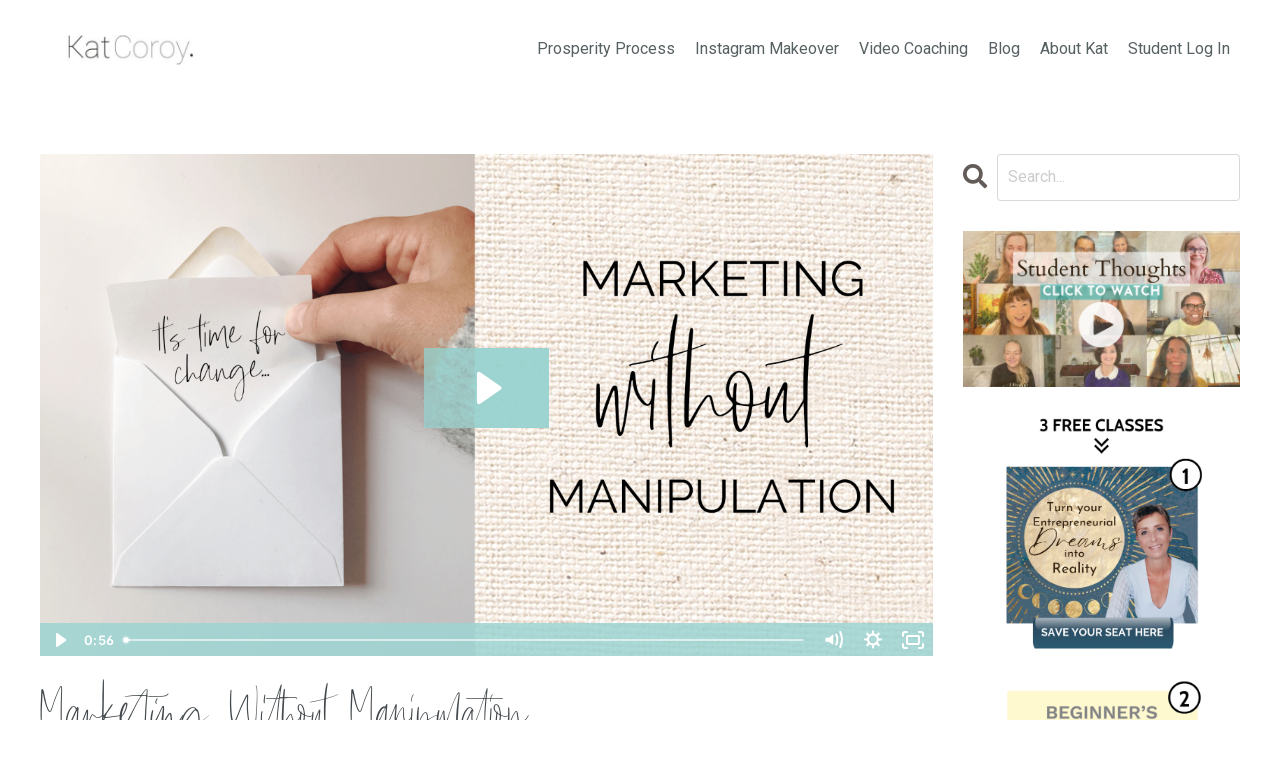

--- FILE ---
content_type: text/html; charset=utf-8
request_url: https://www.katcoroy.com/blog/marketingwithlove
body_size: 10051
content:
<!doctype html>
<html lang="en">
  <head>
    
              <meta name="csrf-param" content="authenticity_token">
              <meta name="csrf-token" content="inLAyF5QdrSNsACyLBb4+K53ic75ctNFBMkA1u6Wgbs0Vr+OlTbhgwfwozh2HS/ZMLDRGhiPMflQOptvYxMrKw==">
            
    <title>
      
        Marketing without manipulation
      
    </title>
    <meta charset="utf-8" />
    <meta http-equiv="x-ua-compatible" content="ie=edge, chrome=1">
    <meta name="viewport" content="width=device-width, initial-scale=1, shrink-to-fit=no">
    
      <meta name="description" content="As soon as I changed my marketing to be more aligned with my vision, and take the “pressure” off people… The sales didn’t go down, they went up! There is an option of another way to do things… Freedom to feel good in what we are doing is definitely possible…" />
    
    <meta property="og:type" content="website">
<meta property="og:url" content="https://www.katcoroy.com/blog/marketingwithlove">
<meta name="twitter:card" content="summary_large_image">

<meta property="og:title" content="Marketing without manipulation">
<meta name="twitter:title" content="Marketing without manipulation">


<meta property="og:description" content="As soon as I changed my marketing to be more aligned with my vision, and take the “pressure” off people… The sales didn’t go down, they went up! There is an option of another way to do things… Freedom to feel good in what we are doing is definitely possible…">
<meta name="twitter:description" content="As soon as I changed my marketing to be more aligned with my vision, and take the “pressure” off people… The sales didn’t go down, they went up! There is an option of another way to do things… Freedom to feel good in what we are doing is definitely possible…">


<meta property="og:image" content="https://kajabi-storefronts-production.kajabi-cdn.com/kajabi-storefronts-production/file-uploads/sites/6979/images/346f782-533-b212-1d8-78b6eb45620e_Covers_-_Blog_social_sharing_3_.png">
<meta name="twitter:image" content="https://kajabi-storefronts-production.kajabi-cdn.com/kajabi-storefronts-production/file-uploads/sites/6979/images/346f782-533-b212-1d8-78b6eb45620e_Covers_-_Blog_social_sharing_3_.png">


    
      <link href="https://kajabi-storefronts-production.kajabi-cdn.com/kajabi-storefronts-production/themes/2149197591/settings_images/3qpmXuBUQ7SIXvYnJwiS_favicon_gold_K.png?v=2" rel="shortcut icon" />
    
    <link rel="canonical" href="https://www.katcoroy.com/blog/marketingwithlove" />

    <!-- Google Fonts ====================================================== -->
    
      <link href="//fonts.googleapis.com/css?family=Roboto:400,700,400italic,700italic|Raleway:400,700,400italic,700italic" rel="stylesheet" type="text/css">
    

    <!-- Kajabi CSS ======================================================== -->
    <link rel="stylesheet" media="screen" href="https://kajabi-app-assets.kajabi-cdn.com/assets/core-0d125629e028a5a14579c81397830a1acd5cf5a9f3ec2d0de19efb9b0795fb03.css" />

    

    <link rel="stylesheet" href="https://use.fontawesome.com/releases/v5.15.2/css/all.css" crossorigin="anonymous">

    <link rel="stylesheet" media="screen" href="https://kajabi-storefronts-production.kajabi-cdn.com/kajabi-storefronts-production/themes/2149197591/assets/styles.css?176750931383336" />

    <!-- Customer CSS ====================================================== -->
    <link rel="stylesheet" media="screen" href="https://kajabi-storefronts-production.kajabi-cdn.com/kajabi-storefronts-production/themes/2149197591/assets/overrides.css?176750931383336" />
    <style>
  /* Custom CSS Added Via Theme Settings */
  .wj-embed-button:after{


content:'✓ Yes! Save My Seat' !important;

font-size:18px !important;

}


.wj-embed-button{


font-size:0px !important;

}









   @font-face
  {
  font-family: 'FontName';
  src:
url('/resource_redirect/downloads/sites/6979/themes/2149197792/downloads/0ZLg7mFCT3CI5jW9AxMW_Amaro-Regular.ttf') format('truetype');
  }
  h1
  {
  font-family: 'FontName', sans-serif;
  }
</style>


    <!-- Kajabi Editor Only CSS ============================================ -->
    

    <!-- Header hook ======================================================= -->
    <link rel="alternate" type="application/rss+xml" title="The Blog" href="https://www.katcoroy.com/blog.rss" /><script type="text/javascript">
  var Kajabi = Kajabi || {};
</script>
<script type="text/javascript">
  Kajabi.currentSiteUser = {
    "id" : "-1",
    "type" : "Guest",
    "contactId" : "",
  };
</script>
<script type="text/javascript">
  Kajabi.theme = {
    activeThemeName: "Soul Essence",
    previewThemeId: null,
    editor: false
  };
</script>
<meta name="turbo-prefetch" content="false">
<meta name="facebook-domain-verification" content="6ixpsomwbthd1501c7sy1l8jzrs9ga" />

<Style>
@font-face
  {
  font-family: 'FontName';
  src:
url('/resource_redirect/downloads/sites/6979/themes/2149197792/downloads/0ZLg7mFCT3CI5jW9AxMW_Amaro-Regular.ttf') format('truetype');
  }
  h1
  {
  font-family: 'FontName', sans-serif;
  }
</Style>

<meta name="p:domain_verify" content="511acc771170e81a7849b718b58fb5dd"/>




<!-- Google Tag Manager -->
<script>(function(w,d,s,l,i){w[l]=w[l]||[];w[l].push({'gtm.start':
new Date().getTime(),event:'gtm.js'});var f=d.getElementsByTagName(s)[0],
j=d.createElement(s),dl=l!='dataLayer'?'&l='+l:'';j.async=true;j.src=
'https://www.googletagmanager.com/gtm.js?id='+i+dl;f.parentNode.insertBefore(j,f);
})(window,document,'script','dataLayer','GTM-KSM54J4');</script>
<!-- End Google Tag Manager --><script>
(function(i,s,o,g,r,a,m){i['GoogleAnalyticsObject']=r;i[r]=i[r]||function(){
(i[r].q=i[r].q||[]).push(arguments)
},i[r].l=1*new Date();a=s.createElement(o),
m=s.getElementsByTagName(o)[0];a.async=1;a.src=g;m.parentNode.insertBefore(a,m)
})(window,document,'script','//www.google-analytics.com/analytics.js','ga');
ga('create', 'UA-162918968-3', 'auto', {});
ga('send', 'pageview');
</script>
<style type="text/css">
  #editor-overlay {
    display: none;
    border-color: #2E91FC;
    position: absolute;
    background-color: rgba(46,145,252,0.05);
    border-style: dashed;
    border-width: 3px;
    border-radius: 3px;
    pointer-events: none;
    cursor: pointer;
    z-index: 10000000000;
  }
  .editor-overlay-button {
    color: white;
    background: #2E91FC;
    border-radius: 2px;
    font-size: 13px;
    margin-inline-start: -24px;
    margin-block-start: -12px;
    padding-block: 3px;
    padding-inline: 10px;
    text-transform:uppercase;
    font-weight:bold;
    letter-spacing:1.5px;

    left: 50%;
    top: 50%;
    position: absolute;
  }
</style>
<script src="https://kajabi-app-assets.kajabi-cdn.com/vite/assets/track_analytics-999259ad.js" crossorigin="anonymous" type="module"></script><link rel="modulepreload" href="https://kajabi-app-assets.kajabi-cdn.com/vite/assets/stimulus-576c66eb.js" as="script" crossorigin="anonymous">
<link rel="modulepreload" href="https://kajabi-app-assets.kajabi-cdn.com/vite/assets/track_product_analytics-9c66ca0a.js" as="script" crossorigin="anonymous">
<link rel="modulepreload" href="https://kajabi-app-assets.kajabi-cdn.com/vite/assets/stimulus-e54d982b.js" as="script" crossorigin="anonymous">
<link rel="modulepreload" href="https://kajabi-app-assets.kajabi-cdn.com/vite/assets/trackProductAnalytics-3d5f89d8.js" as="script" crossorigin="anonymous">      <script type="text/javascript">
        if (typeof (window.rudderanalytics) === "undefined") {
          !function(){"use strict";window.RudderSnippetVersion="3.0.3";var sdkBaseUrl="https://cdn.rudderlabs.com/v3"
          ;var sdkName="rsa.min.js";var asyncScript=true;window.rudderAnalyticsBuildType="legacy",window.rudderanalytics=[]
          ;var e=["setDefaultInstanceKey","load","ready","page","track","identify","alias","group","reset","setAnonymousId","startSession","endSession","consent"]
          ;for(var n=0;n<e.length;n++){var t=e[n];window.rudderanalytics[t]=function(e){return function(){
          window.rudderanalytics.push([e].concat(Array.prototype.slice.call(arguments)))}}(t)}try{
          new Function('return import("")'),window.rudderAnalyticsBuildType="modern"}catch(a){}
          if(window.rudderAnalyticsMount=function(){
          "undefined"==typeof globalThis&&(Object.defineProperty(Object.prototype,"__globalThis_magic__",{get:function get(){
          return this},configurable:true}),__globalThis_magic__.globalThis=__globalThis_magic__,
          delete Object.prototype.__globalThis_magic__);var e=document.createElement("script")
          ;e.src="".concat(sdkBaseUrl,"/").concat(window.rudderAnalyticsBuildType,"/").concat(sdkName),e.async=asyncScript,
          document.head?document.head.appendChild(e):document.body.appendChild(e)
          },"undefined"==typeof Promise||"undefined"==typeof globalThis){var d=document.createElement("script")
          ;d.src="https://polyfill-fastly.io/v3/polyfill.min.js?version=3.111.0&features=Symbol%2CPromise&callback=rudderAnalyticsMount",
          d.async=asyncScript,document.head?document.head.appendChild(d):document.body.appendChild(d)}else{
          window.rudderAnalyticsMount()}window.rudderanalytics.load("2apYBMHHHWpiGqicceKmzPebApa","https://kajabiaarnyhwq.dataplane.rudderstack.com",{})}();
        }
      </script>
      <script type="text/javascript">
        if (typeof (window.rudderanalytics) !== "undefined") {
          rudderanalytics.page({"account_id":"6558","site_id":"6979"});
        }
      </script>
      <script type="text/javascript">
        if (typeof (window.rudderanalytics) !== "undefined") {
          (function () {
            function AnalyticsClickHandler (event) {
              const targetEl = event.target.closest('a') || event.target.closest('button');
              if (targetEl) {
                rudderanalytics.track('Site Link Clicked', Object.assign(
                  {"account_id":"6558","site_id":"6979"},
                  {
                    link_text: targetEl.textContent.trim(),
                    link_href: targetEl.href,
                    tag_name: targetEl.tagName,
                  }
                ));
              }
            };
            document.addEventListener('click', AnalyticsClickHandler);
          })();
        }
      </script>
<script>
!function(f,b,e,v,n,t,s){if(f.fbq)return;n=f.fbq=function(){n.callMethod?
n.callMethod.apply(n,arguments):n.queue.push(arguments)};if(!f._fbq)f._fbq=n;
n.push=n;n.loaded=!0;n.version='2.0';n.agent='plkajabi';n.queue=[];t=b.createElement(e);t.async=!0;
t.src=v;s=b.getElementsByTagName(e)[0];s.parentNode.insertBefore(t,s)}(window,
                                                                      document,'script','https://connect.facebook.net/en_US/fbevents.js');


fbq('init', '878672678968036');
fbq('track', "PageView");</script>
<noscript><img height="1" width="1" style="display:none"
src="https://www.facebook.com/tr?id=878672678968036&ev=PageView&noscript=1"
/></noscript>
<meta name='site_locale' content='en'><style type="text/css">
  /* Font Awesome 4 */
  .fa.fa-twitter{
    font-family:sans-serif;
  }
  .fa.fa-twitter::before{
    content:"𝕏";
    font-size:1.2em;
  }

  /* Font Awesome 5 */
  .fab.fa-twitter{
    font-family:sans-serif;
  }
  .fab.fa-twitter::before{
    content:"𝕏";
    font-size:1.2em;
  }
</style>
<link rel="stylesheet" href="https://cdn.jsdelivr.net/npm/@kajabi-ui/styles@1.0.4/dist/kajabi_products/kajabi_products.css" />
<script type="module" src="https://cdn.jsdelivr.net/npm/@pine-ds/core@3.14.0/dist/pine-core/pine-core.esm.js"></script>
<script nomodule src="https://cdn.jsdelivr.net/npm/@pine-ds/core@3.14.0/dist/pine-core/index.esm.js"></script>


  </head>

  <style>
  body {
    
      
    
  }
</style>

  <body id="encore-theme" class="background-unrecognized">
    


    <div id="section-header" data-section-id="header">

<style>
  /* Default Header Styles */
  .header {
    
      background-color: #FFFFFF;
    
    font-size: 16px;
  }
  .header a,
  .header a.link-list__link,
  .header a.link-list__link:hover,
  .header a.social-icons__icon,
  .header .user__login a,
  .header .dropdown__item a,
  .header .dropdown__trigger:hover {
    color: #576062;
  }
  .header .dropdown__trigger {
    color: #576062 !important;
  }
  /* Mobile Header Styles */
  @media (max-width: 767px) {
    .header {
      
      font-size: 16px;
    }
    
    .header .hamburger__slices .hamburger__slice {
      
        background-color: ;
      
    }
    
      .header a.link-list__link, .dropdown__item a, .header__content--mobile {
        text-align: center;
      }
    
    .header--overlay .header__content--mobile  {
      padding-bottom: 20px;
    }
  }
  /* Sticky Styles */
  
</style>

<div class="hidden">
  
    
  
    
  
  
  
  
</div>

<header class="header header--static    header--close-on-scroll" kjb-settings-id="sections_header_settings_background_color">
  <div class="hello-bars">
    
      
    
      
    
  </div>
  
    <div class="header__wrap">
      <div class="header__content header__content--desktop background-unrecognized">
        <div class="container header__container media justify-content-left">
          
            
                <style>
@media (min-width: 768px) {
  #block-1636996254993 {
    text-align: left;
  }
} 
</style>

<div id="block-1636996254993" class="header__block header__block--logo header__block--show header__switch-content " kjb-settings-id="sections_header_blocks_1636996254993_settings_stretch">
  <style>
  #block-1636996254993 {
    line-height: 1;
  }
  #block-1636996254993 .logo__image {
    display: block;
    width: 300px;
  }
  #block-1636996254993 .logo__text {
    color: ;
  }
</style>

<a class="logo" href="/">
  
    
      <img class="logo__image" src="https://kajabi-storefronts-production.kajabi-cdn.com/kajabi-storefronts-production/sites/6979/images/Kz7ZJykQSDSWL6kuPpeM_file.jpg" kjb-settings-id="sections_header_blocks_1636996254993_settings_logo" alt="Header Logo" />
    
  
</a>

</div>

              
          
            
                <style>
@media (min-width: 768px) {
  #block-1665756483267 {
    text-align: right;
  }
} 
</style>

<div id="block-1665756483267" class="header__block header__switch-content header__block--menu stretch" kjb-settings-id="sections_header_blocks_1665756483267_settings_stretch">
  <div class="link-list justify-content-right" kjb-settings-id="sections_header_blocks_1665756483267_settings_menu">
  
    <a class="link-list__link" href="https://www.katcoroy.com/prosperity"  target="_blank" rel="noopener" >Prosperity Process</a>
  
    <a class="link-list__link" href="https://www.katcoroy.com/makeover"  target="_blank" rel="noopener" >Instagram Makeover</a>
  
    <a class="link-list__link" href="https://www.katcoroy.com/videocoaching"  target="_blank" rel="noopener" >Video Coaching</a>
  
    <a class="link-list__link" href="https://www.katcoroy.com/blog"  target="_blank" rel="noopener" >Blog</a>
  
    <a class="link-list__link" href="https://www.katcoroy.com/about"  target="_blank" rel="noopener" >About Kat</a>
  
    <a class="link-list__link" href="https://www.katcoroy.com/login"  target="_blank" rel="noopener" >Student Log In</a>
  
</div>

</div>

              
          
          
            <div class="hamburger hidden--desktop" kjb-settings-id="sections_header_settings_hamburger_color">
              <div class="hamburger__slices">
                <div class="hamburger__slice hamburger--slice-1"></div>
                <div class="hamburger__slice hamburger--slice-2"></div>
                <div class="hamburger__slice hamburger--slice-3"></div>
                <div class="hamburger__slice hamburger--slice-4"></div>
              </div>
            </div>
          
        </div>
      </div>
      <div class="header__content header__content--mobile">
        <div class="header__switch-content header__spacer"></div>
      </div>
    </div>
  
</header>

</div>
    <main>
      <div data-dynamic-sections=blog_post><div id="section-1599688991346" data-section-id="1599688991346"><style>
  
  .blog-post-body {
    background-color: ;
  }
  .blog-post-body .sizer {
    padding-top: 0px;
    padding-bottom: 0px;
  }
  .blog-post-body .container {
    max-width: calc(1260px + 0px + 0px);
    padding-right: 0px;
    padding-left: 0px;
  }
  .blog-post-body__panel {
    background-color: #ffffff;
    border-color: ;
    border-radius: 4px;
    border-style: none;
    border-width: 25px ;
  }
  .blog-post-body__title {
    color:  !important;
  }
  .blog-post-body__date {
    color: #95a5a6;
  }
  .tag {
    color: ;
    background-color: #cde1e1;
  }
  .tag:hover {
    color: ;
    background-color: #cde1e1;
  }
  .blog-post-body__content {
    color: ;
  }
  @media (min-width: 768px) {
    
    .blog-post-body .sizer {
      padding-top: 40px;
      padding-bottom: 40px;
    }
    .blog-post-body .container {
      max-width: calc(1260px + 40px + 40px);
      padding-right: 40px;
      padding-left: 40px;
    }
  }
</style>

<section class="blog-post-body " kjb-settings-id="sections_1599688991346_settings_background_color">
  <div class="sizer">
    
    <div class="container">
      <div class="row">
        
          <div class="col-lg-9">
        
          
            
              <div class="blog-post-body__media">
  
  
  <div class="video">
    <div class="video__wrapper">
      
<script>
  window._wq = window._wq || [];
  _wq.push({"08s6irm1vx": JSON.parse('{\"playerColor\":\"#9dd4d2\",\"stillUrl\":\"https://kajabi-storefronts-production.kajabi-cdn.com/kajabi-storefronts-production/file-uploads/blogs/2147493599/images/c12347-5dbc-344-8a1a-815e566514a3_Covers_-_Blog_Image_3_.png\",\"resumable\":true,\"autoPlay\":false}')});
</script>

<script charset="ISO-8859-1" src="//fast.wistia.com/assets/external/E-v1.js" async></script>


<div class="kjb-video-responsive">
  <div id="wistia_08s6irm1vx"
    class="wistia_embed wistia_async_08s6irm1vx "
    data-track-progress=""
    data-tracked-percent="">&nbsp;</div>
</div>

    </div>
  </div>


</div>

            
            <div class="blog-post-body__info">
              <h1 class="blog-post-body__title">Marketing Without Manipulation</h1>
              
              
              
            </div>
            
            <div class="blog-post-body__content">
              <p><span style="font-size: 14px; color: #000000;">I think I started my 👩🏻&zwj;💻 online business because I was searching for freedom in some way.</span></p>
<p><span style="font-size: 14px; color: #000000;">But what kind of ✨ freedom was I looking for?</span></p>
<p><span style="font-size: 14px; color: #000000;">Was it the&nbsp;</span><span style="color: #000000; font-size: 14px;">✨</span><span style="color: #000000; font-size: 14px;">&nbsp;freedom to work from anywhere and sit on a beach with a laptop and a cocktail&hellip; (Possible but highly unlikely with 2 kids in my life&hellip;)</span></p>
<p><span style="font-size: 14px; color: #000000;">Or was it the&nbsp;</span><span style="color: #000000; font-size: 14px;">✨&nbsp;</span><span style="color: #000000; font-size: 14px;">freedom to be financially secure that was definitely a big dream.</span></p>
<p><span style="font-size: 14px; color: #000000;">But also there was another</span><span style="color: #000000; font-size: 14px;">&nbsp;freedom inside me, a yearning that had always been there&hellip;</span></p>
<p><span style="font-size: 14px; color: #000000;">Something inside me was on a quest for the freedom to feel truly at peace and congruent with my daily actions and moments.</span></p>
<p><span style="color: #000000; font-size: 14px;">Here I was, building a new business and realising that (so I thought) I had to use icky manipulative tactics to make people feel &ldquo;less than&rdquo; and &ldquo;poke pain points&rdquo; so they would buy my products or services.</span></p>
<p><span style="color: #000000; font-size: 14px;">W h a t ?</span></p>
<p><span style="color: #000000; font-size: 14px;">This was not what I had envisioned at all. This was not part of my search for freedom on all levels that I had been looking for. I was only a few months into my entrepreneurial journey.</span></p>
<p><span style="color: #000000; font-size: 14px;">I decided to try eliminating all the &ldquo;untruths&rdquo; and fear based marketing from my entire funnel. I thought to myself&hellip; I would rather feel good and sleep at night knowing I am treating people how I want to be treated than to sell more products by using deceptive marketing tactics. However, something magical happened&hellip;</span></p>
<p><span style="color: #000000; font-size: 14px;">As soon as I changed my marketing to be more aligned with my vision, and take the &ldquo;pressure&rdquo; off people&hellip; The sales didn&rsquo;t go down, they went up! I&rsquo;m writing this just in case you are someone who feels the same way I do and to let you know that there is another way if being aligned and truthful in your actions is as important to you as it is to me&hellip;</span></p>
<p><span style="color: #000000; font-size: 14px;">Sometimes I think that fear based marketing is so prevalent that we don&rsquo;t even know there is an option of another way to do things&hellip; Freedom to feel good in what we are doing is definitely possible&hellip; I&rsquo;m striving for that, how about you?</span></p>
            </div>
            
              






<style>
  .blog-post-cta {
    background-color: #ffffff;
    border-color: #ffffff;
    border-width: .5px;
    text-align: center;
  }
  #cta-btn {
    margin-top: 20px;
    border-color: #000000;
    border-radius: 0px;
    color: #ffffff;
    background-color: #000000;
  }
  #cta-btn.btn--outline {
    background: transparent;
    color: #000000;
  }
</style>

<div class="blog-post-cta background-light" kjb-settings-id="sections_1599688991346_settings_cta_background_color">
  <div class="blog-post-cta__content" kjb-settings-id="sections_1599688991346_settings_cta_content"><h1>An invitation to...</h1>
<h5>Transform your business into the one you always wanted...</h5>
<p><span style="font-weight: 600;" data-token-index="0" class="notion-enable-hover">A Step by Step System for Unstoppable Clarity, Focus &amp; Inner Power as an Online Entrepreneur</span></p>
<h3><em><span style="font-weight: 600;" data-token-index="0" class="notion-enable-hover">Prosperity Process</span></em></h3></div>
  <a id="cta-btn" class="btn btn--outline btn--medium btn--auto" href="/resource_redirect/landing_pages/2150561794"   target="_blank" rel="noopener"  kjb-settings-id="sections_1599688991346_settings_cta_btn_background_color">
    Click here to get it all done without overworking
  </a>
</div>

            
            
              








<style>
  .blog-post-optin {
    background-color: ;
    border-color: ;
    border-width: 1px;
    text-align: center;
  }
  .blog-post-optin__disclaimer-text {
    color: #888888;
  }
  #opt-in-btn {
    border-color: #34c1bc;
    border-radius: 50px;
    color: #ffffff;
    background-color: #34c1bc;
  }
  #opt-in-btn.btn--outline {
    background: transparent;
    color: #34c1bc;
  }
</style>

<div class="blog-post-optin " kjb-settings-id="sections_1599688991346_settings_opt_in_background_color">
  <div class="blog-post-optin__content" kjb-settings-id="sections_1599688991346_settings_opt_in_content"><h4><span>⭐️ <strong>SUBSCRIBE TO THE BLOG</strong></span><strong> </strong><span>⭐️</span></h4>
<h4>Be the first to know when I release new tips and strategies on the blog!</h4>
<p>I'm excited to share all the fab content I have coming up for you!</p>
<p>PURPOSE • PRODUCTIVITY • MINDSET • CLARITY • SUCCESS</p></div>
  <div class="blog-post-optin__form" kjb-settings-id="sections_1599688991346_settings_opt_in_form">
    
    
      <form data-parsley-validate="true" data-kjb-disable-on-submit="true" action="https://www.katcoroy.com/forms/2147679332/form_submissions" accept-charset="UTF-8" method="post"><input name="utf8" type="hidden" value="&#x2713;" autocomplete="off" /><input type="hidden" name="authenticity_token" value="cYXZg0y5WFhZ2Xb+wSAWiJXhM8zbBxo4RLrfkk1EAfVh0NaCcbHQ+2tjPQRjOeK+SDur8Xl+V7whD4cSFDDIng==" autocomplete="off" /><input type="text" name="website_url" autofill="off" placeholder="Skip this field" style="display: none;" /><input type="hidden" name="kjb_fk_checksum" autofill="off" value="785e85fe49cd60b72e46a456dacaf8ae" />
        <input type="hidden" name="thank_you_url" value="/resource_redirect/landing_pages/2148091505">
        
          <div class="text-field form-group"><input type="text" name="form_submission[name]" id="form_submission_name" value="" required="required" class="form-control" placeholder="Name" /></div>
        
          <div class="email-field form-group"><input required="required" class="form-control" placeholder="Email" type="email" name="form_submission[email]" id="form_submission_email" /></div>
        
        <input id="opt-in-btn" class="btn btn--solid btn--medium btn--auto " type="submit" name="commit" value="YES SEND ME THE LATEST STRATEGIES & TIPS" />
      </form>
    
  </div>
  
</div>

            
            

          
        </div>
        <style>
   .sidebar__panel {
     background-color: #ffffff;
     border-color: ;
     border-radius: 4px;
     border-style: none;
     border-width: 25px ;
   }
</style>

<div class="col-lg-3    sidebar__container--hidden-mobile">
  <div class="sidebar" kjb-settings-id="sections_1599688991346_settings_show_sidebar">
    
      
        <div class="sidebar__block">
          
              <style>
  .sidebar-search__icon i {
    color: #625b57;
  }
  .sidebar-search--1600295460576 ::-webkit-input-placeholder {
    color: #cccccc;
  }
  .sidebar-search--1600295460576 ::-moz-placeholder {
    color: #cccccc;
  }
  .sidebar-search--1600295460576 :-ms-input-placeholder {
    color: #cccccc;
  }
  .sidebar-search--1600295460576 :-moz-placeholder {
    color: #cccccc;
  }
  .sidebar-search--1600295460576 .sidebar-search__input {
    color: #cccccc;
  }
</style>

<div class="sidebar-search sidebar-search--1600295460576" kjb-settings-id="sections_1599688991346_blocks_1600295460576_settings_search_text">
  <form class="sidebar-search__form" action="/blog/search" method="get" role="search">
    <span class="sidebar-search__icon"><i class="fa fa-search"></i></span>
    <input class="form-control sidebar-search__input" type="search" name="q" placeholder="Search...">
  </form>
</div>

            
        </div>
      
        <div class="sidebar__block">
          
              <style>
  .sidebar-image--1737197169203 .image__overlay {
    
      opacity: 0;
    
    background-color: #fff;
  }
  .sidebar-image--1737197169203 .image__overlay-text {
    color:  !important;
  }
  @media (min-width: 768px) {
    .sidebar-image--1737197169203 .image__overlay {
      opacity: 0;
    }
    .sidebar-image--1737197169203 .image__overlay:hover {
      opacity: 1;
    }
  }
</style>

<div class="image sidebar-image sidebar-image--1737197169203">
  
    <a class="image__link" href="https://www.katcoroy.com/prosperity#students"   target="_blank" rel="noopener" >
  
  <img class="image__image" src="https://kajabi-storefronts-production.kajabi-cdn.com/kajabi-storefronts-production/file-uploads/themes/2149197591/settings_images/510f462-cb5-ab6-60a1-74357815dfc_32f3f11f-82e5-4ad1-84c3-765c75aff5eb.jpg" kjb-settings-id="sections_1599688991346_blocks_1737197169203_settings_image" alt="" />
  
    </a>
  
  
</div>

            
        </div>
      
        <div class="sidebar__block">
          
              <style>
  .sidebar-image--1731682005176 .image__overlay {
    
      opacity: 0;
    
    background-color: #fff;
  }
  .sidebar-image--1731682005176 .image__overlay-text {
    color:  !important;
  }
  @media (min-width: 768px) {
    .sidebar-image--1731682005176 .image__overlay {
      opacity: 0;
    }
    .sidebar-image--1731682005176 .image__overlay:hover {
      opacity: 1;
    }
  }
</style>

<div class="image sidebar-image sidebar-image--1731682005176">
  
    <a class="image__link" href="/resource_redirect/landing_pages/2150555241"   target="_blank" rel="noopener" >
  
  <img class="image__image" src="https://kajabi-storefronts-production.kajabi-cdn.com/kajabi-storefronts-production/file-uploads/themes/2149197591/settings_images/27d3a0a-4c0-366f-00be-2d07e140647_Screenshot_2025-01-18_at_11.44.55_am.png" kjb-settings-id="sections_1599688991346_blocks_1731682005176_settings_image" alt="" />
  
    </a>
  
  
</div>

            
        </div>
      
        <div class="sidebar__block">
          
              <style>
  .sidebar-image--1685184598807 .image__overlay {
    
      opacity: 0;
    
    background-color: #fff;
  }
  .sidebar-image--1685184598807 .image__overlay-text {
    color:  !important;
  }
  @media (min-width: 768px) {
    .sidebar-image--1685184598807 .image__overlay {
      opacity: 0;
    }
    .sidebar-image--1685184598807 .image__overlay:hover {
      opacity: 1;
    }
  }
</style>

<div class="image sidebar-image sidebar-image--1685184598807">
  
    <a class="image__link" href="/resource_redirect/landing_pages/2149306604"   target="_blank" rel="noopener" >
  
  <img class="image__image" src="https://kajabi-storefronts-production.kajabi-cdn.com/kajabi-storefronts-production/file-uploads/themes/2149197591/settings_images/c1ae40b-b3a-35dc-a35-2e6ad632f2a_Screenshot_2025-01-18_at_11.21.10_am.png" kjb-settings-id="sections_1599688991346_blocks_1685184598807_settings_image" alt="" />
  
    </a>
  
  
</div>

            
        </div>
      
        <div class="sidebar__block">
          
              <style>
  .sidebar-image--1685184654864 .image__overlay {
    
      opacity: 0;
    
    background-color: #fff;
  }
  .sidebar-image--1685184654864 .image__overlay-text {
    color:  !important;
  }
  @media (min-width: 768px) {
    .sidebar-image--1685184654864 .image__overlay {
      opacity: 0;
    }
    .sidebar-image--1685184654864 .image__overlay:hover {
      opacity: 1;
    }
  }
</style>

<div class="image sidebar-image sidebar-image--1685184654864">
  
    <a class="image__link" href="/resource_redirect/landing_pages/2148692810"   target="_blank" rel="noopener" >
  
  <img class="image__image" src="https://kajabi-storefronts-production.kajabi-cdn.com/kajabi-storefronts-production/file-uploads/themes/2149197591/settings_images/a2e6401-882e-f473-b30d-85bc77bf0af_Screenshot_2025-01-18_at_11.21.21_am.png" kjb-settings-id="sections_1599688991346_blocks_1685184654864_settings_image" alt="" />
  
    </a>
  
  
</div>

            
        </div>
      
    
  </div>
</div>

      </div>
    </div>
  </div>
</section>

</div></div>
    </main>
    <div id="section-footer" data-section-id="footer">
  <style>
    #section-footer {
      -webkit-box-flex: 1;
      -ms-flex-positive: 1;
      flex-grow: 1;
      display: -webkit-box;
      display: -ms-flexbox;
      display: flex;
    }
    .footer {
      -webkit-box-flex: 1;
      -ms-flex-positive: 1;
      flex-grow: 1;
    }
  </style>

<style>
  .footer {
    background-color: #ffffff;
  }
  .footer, .footer__block {
    font-size: 16px;
    color: ;
  }
  .footer .logo__text {
    color: ;
  }
  .footer .link-list__links {
    width: 100%;
  }
  .footer a.link-list__link {
    color: ;
  }
  .footer .link-list__link:hover {
    color: ;
  }
  .copyright {
    color: ;
  }
  @media (min-width: 768px) {
    .footer, .footer__block {
      font-size: 16px;
    }
  }
  .powered-by a {
    color:  !important;
  }
  
    .powered-by {
      text-align: center;
      padding-top: 0;
    }
  
</style>

<footer class="footer footer--stacked  background-light  " kjb-settings-id="sections_footer_settings_background_color">
  <div class="footer__content">
    <div class="container footer__container media">
      
        
            <!-- removes default padding from card elements -->

<!-- removes default padding when box-shadow is enabled -->

<!-- default padding values -->



<style>
  /* flush setting */
  
  /* margin settings */
  #block-1637509299020 {
    margin-top: 0px;
    margin-right: 0px;
    margin-bottom: 0px;
    margin-left: 0px;
  }
  #block-1637509299020 .block {
    /* border settings */
    border: 4px  black;
    border-radius: 4px;
    /* background color */
    
      background-color: ;
    
    /* default padding for mobile */
    
      padding: 20px;
    
    
      padding: 20px;
    
    
      
        padding: 20px;
      
    
    /* mobile padding overrides */
    
    
      padding-top: 0px;
    
    
      padding-right: 0px;
    
    
      padding-bottom: 0px;
    
    
      padding-left: 0px;
    
  }

  @media (min-width: 768px) {
    /* desktop margin settings */
    #block-1637509299020 {
      margin-top: 0px;
      margin-right: 0px;
      margin-bottom: 0px;
      margin-left: 0px;
    }
    #block-1637509299020 .block {
      /* default padding for desktop  */
      
        padding: 30px;
      
      
        
          padding: 30px;
        
      
      /* desktop padding overrides */
      
      
        padding-top: 0px;
      
      
        padding-right: 0px;
      
      
        padding-bottom: 0px;
      
      
        padding-left: 0px;
      
    }
  }
  /* mobile text align */
  @media (max-width: 767px) {
    #block-1637509299020 {
      text-align: center;
    }
  }
</style>



<div kjb-settings-id="sections_footer_blocks_1637509299020_settings_width"
  id="block-1637509299020"
  class="
  block-type--link_list
  text-right
  col-
  
  
  
  "
  data-reveal-event=""
  data-reveal-offset=""
  data-reveal-units="" >
  <div class="block
    box-shadow-
    "
    
      data-aos="-"
      data-aos-delay=""
      data-aos-duration=""
    
    >
    
    <style>
  #block-1637509299020 .link-list__title {
    color: ;
  }
  #block-1637509299020 .link-list__link {
    color: ;
  }
</style>



<div class="link-list link-list--row link-list--desktop-right link-list--mobile-center">
  
  <div class="link-list__links" kjb-settings-id="sections_footer_blocks_1637509299020_settings_menu">
    
      <a class="link-list__link" href="https://www.katcoroy.com/contact"  target="_blank" rel="noopener" >Contact</a>
    
      <a class="link-list__link" href="https://www.katcoroy.com/freewebinar"  target="_blank" rel="noopener" >Free Instagram Class</a>
    
      <a class="link-list__link" href="https://www.katcoroy.com/about"  target="_blank" rel="noopener" >About Kat</a>
    
      <a class="link-list__link" href="https://www.katcoroy.com/"  target="_blank" rel="noopener" >Home</a>
    
      <a class="link-list__link" href="https://www.katcoroy.com/blog"  target="_blank" rel="noopener" >Blog</a>
    
      <a class="link-list__link" href="https://www.katcoroy.com/pages/legal"  target="_blank" rel="noopener" >T&Cs</a>
    
  </div>
</div>

  </div>
</div>


          
      
        
            <div id="block-1555988525205" class="footer__block ">
  <span class="copyright" kjb-settings-id="sections_footer_blocks_1555988525205_settings_copyright" role="presentation">
  &copy; 2026 KatCoroy
</span>

</div>

          
      
        
            <div id="block-1603225654448" class="footer__block ">
  <style>
  .social-icons--1603225654448 .social-icons__icons {
    justify-content: 
  }
  .social-icons--1603225654448 .social-icons__icon {
    color:  !important;
  }
  .social-icons--1603225654448.social-icons--round .social-icons__icon {
    background-color: #000000;
  }
  .social-icons--1603225654448.social-icons--square .social-icons__icon {
    background-color: #000000;
  }
  
    
  
  @media (min-width: 768px) {
    .social-icons--1603225654448 .social-icons__icons {
      justify-content: 
    }
  }
</style>

<div class="social-icons social-icons-- social-icons--1603225654448" kjb-settings-id="sections_footer_blocks_1603225654448_settings_social_icons_text_color">
  <div class="social-icons__icons">
    


  <a class="social-icons__icon social-icons__icon--" href="https://www.instagram.com/katcoroy"  target="_blank" rel="noopener"  kjb-settings-id="sections_footer_blocks_1603225654448_settings_social_icon_link_instagram">
    <i class="fab fa-instagram"></i>
  </a>


















  </div>
</div>

</div>

        
      
    </div>
    

  </div>

</footer>

</div>
    <div id="section-exit_pop" data-section-id="exit_pop"><style>
  #exit-pop .modal__content {
    background: ;
  }
  
</style>






</div>
    <div id="section-two_step" data-section-id="two_step"><style>
  #two-step .modal__content {
    background: ;
  }
  
</style>

<div class="modal two-step" id="two-step" kjb-settings-id="sections_two_step_settings_two_step_edit">
  <div class="modal__content background-unrecognized">
    <div class="close-x">
      <div class="close-x__part"></div>
      <div class="close-x__part"></div>
    </div>
    <div class="modal__body row text- align-items-start justify-content-left">
      
         
              <!-- removes default padding from card elements -->

<!-- removes default padding when box-shadow is enabled -->

<!-- default padding values -->



<style>
  /* flush setting */
  
  /* margin settings */
  #block-1585757540189 {
    margin-top: 0px;
    margin-right: 0px;
    margin-bottom: 0px;
    margin-left: 0px;
  }
  #block-1585757540189 .block {
    /* border settings */
    border: 4px none black;
    border-radius: 4px;
    /* background color */
    
    /* default padding for mobile */
    
    
    
    /* mobile padding overrides */
    
      padding: 0;
    
    
    
    
    
  }

  @media (min-width: 768px) {
    /* desktop margin settings */
    #block-1585757540189 {
      margin-top: 0px;
      margin-right: 0px;
      margin-bottom: 0px;
      margin-left: 0px;
    }
    #block-1585757540189 .block {
      /* default padding for desktop  */
      
      
      /* desktop padding overrides */
      
        padding: 0;
      
      
      
      
      
    }
  }
  /* mobile text align */
  @media (max-width: 767px) {
    #block-1585757540189 {
      text-align: ;
    }
  }
</style>



<div kjb-settings-id="sections_two_step_blocks_1585757540189_settings_width"
  id="block-1585757540189"
  class="
  block-type--image
  text-
  col-12
  
  
  
  "
  data-reveal-event=""
  data-reveal-offset=""
  data-reveal-units="" >
  <div class="block
    box-shadow-none
    "
    
      data-aos="-"
      data-aos-delay=""
      data-aos-duration=""
    
    >
    
    <style>
  #block-1585757540189 .block {
    display: flex;
    justify-content: flex-start;
  }
  #block-1585757540189 .image {
    width: 100%;
    overflow: hidden;
    
    border-radius: px;
  }
  #block-1585757540189 .image__image {
    width: 100%;
    
  }
  #block-1585757540189 .image__overlay {
    
      opacity: 0;
    
    background-color: #fff;
    border-radius: px;
  }
  #block-1585757540189 .image__overlay-text {
    color:  !important;
  }
  @media (min-width: 768px) {
    #block-1585757540189 .block {
        display: flex;
        justify-content: flex-start;
    }
    #block-1585757540189 .image__overlay {
      opacity: 0;
    }
    #block-1585757540189 .image__overlay:hover {
      opacity: 1;
    }
  }
  
</style>

<div class="image">
  
    
        <img class="image__image" src="https://kajabi-storefronts-production.kajabi-cdn.com/kajabi-storefronts-production/themes/2149197591/assets/placeholder.png?176750931383336" kjb-settings-id="sections_two_step_blocks_1585757540189_settings_image" alt="" />
    
    
  
</div>

  </div>
</div>


            
      
         
              <!-- removes default padding from card elements -->

<!-- removes default padding when box-shadow is enabled -->

<!-- default padding values -->



<style>
  /* flush setting */
  
  /* margin settings */
  #block-1585757543890 {
    margin-top: 0px;
    margin-right: 0px;
    margin-bottom: 0px;
    margin-left: 0px;
  }
  #block-1585757543890 .block {
    /* border settings */
    border: 4px none black;
    border-radius: 4px;
    /* background color */
    
    /* default padding for mobile */
    
    
    
    /* mobile padding overrides */
    
    
    
    
    
  }

  @media (min-width: 768px) {
    /* desktop margin settings */
    #block-1585757543890 {
      margin-top: 0px;
      margin-right: 0px;
      margin-bottom: 0px;
      margin-left: 0px;
    }
    #block-1585757543890 .block {
      /* default padding for desktop  */
      
      
      /* desktop padding overrides */
      
      
      
      
      
    }
  }
  /* mobile text align */
  @media (max-width: 767px) {
    #block-1585757543890 {
      text-align: center;
    }
  }
</style>



<div kjb-settings-id="sections_two_step_blocks_1585757543890_settings_width"
  id="block-1585757543890"
  class="
  block-type--form
  text-center
  col-12
  
  
  
  "
  data-reveal-event=""
  data-reveal-offset=""
  data-reveal-units="" >
  <div class="block
    box-shadow-none
    "
    
      data-aos="-"
      data-aos-delay=""
      data-aos-duration=""
    
    >
    
    








<style>
  #block-1585757543890 .form-btn {
    border-color: #000000;
    border-radius: 50px;
    background: #000000;
    color: #000000;
  }
  #block-1585757543890 .btn--outline {
    color: #000000;
    background: transparent;
  }
  #block-1585757543890 .disclaimer-text {
    font-size: 16px;
    margin-top: 1.25rem;
    margin-bottom: 0;
    color: #888;
  }
</style>



<div class="form">
  <div kjb-settings-id="sections_two_step_blocks_1585757543890_settings_text"><h4>Join Our Free Trial</h4>
<p>Get started today before this once in a lifetime opportunity expires.</p></div>
  
    
  
</div>

  </div>
</div>


          
      
    </div>
  </div>
</div>



</div>
    <!-- Javascripts ======================================================= -->
<script charset='ISO-8859-1' src='https://fast.wistia.com/assets/external/E-v1.js'></script>
<script charset='ISO-8859-1' src='https://fast.wistia.com/labs/crop-fill/plugin.js'></script>
<script src="https://kajabi-app-assets.kajabi-cdn.com/assets/encore_core-9ce78559ea26ee857d48a83ffa8868fa1d6e0743c6da46efe11250e7119cfb8d.js"></script>
<script src="https://kajabi-storefronts-production.kajabi-cdn.com/kajabi-storefronts-production/themes/2149197591/assets/scripts.js?176750931383336"></script>



<!-- Customer JS ======================================================= -->
<script>
  /* Custom JS Added Via Theme Settings */
  <!-- Global site tag (gtag.js) - Google Analytics -->
<script async src="https://www.googletagmanager.com/gtag/js?id=UA-162918968-3"></script>
<script>
  window.dataLayer = window.dataLayer || [];
  function gtag(){dataLayer.push(arguments);}
  gtag('js', new Date());

  gtag('config', 'UA-162918968-3');
</script>

</script>


  </body>
</html>

--- FILE ---
content_type: text/plain
request_url: https://www.google-analytics.com/j/collect?v=1&_v=j102&a=1652728622&t=pageview&_s=1&dl=https%3A%2F%2Fwww.katcoroy.com%2Fblog%2Fmarketingwithlove&ul=en-us%40posix&dt=Marketing%20without%20manipulation&sr=1280x720&vp=1280x720&_u=IEBAAEABAAAAACAAI~&jid=317142154&gjid=1897869826&cid=1311927177.1769052396&tid=UA-162918968-3&_gid=992483428.1769052396&_r=1&_slc=1&z=1005687294
body_size: -450
content:
2,cG-5EMHCK9NZN